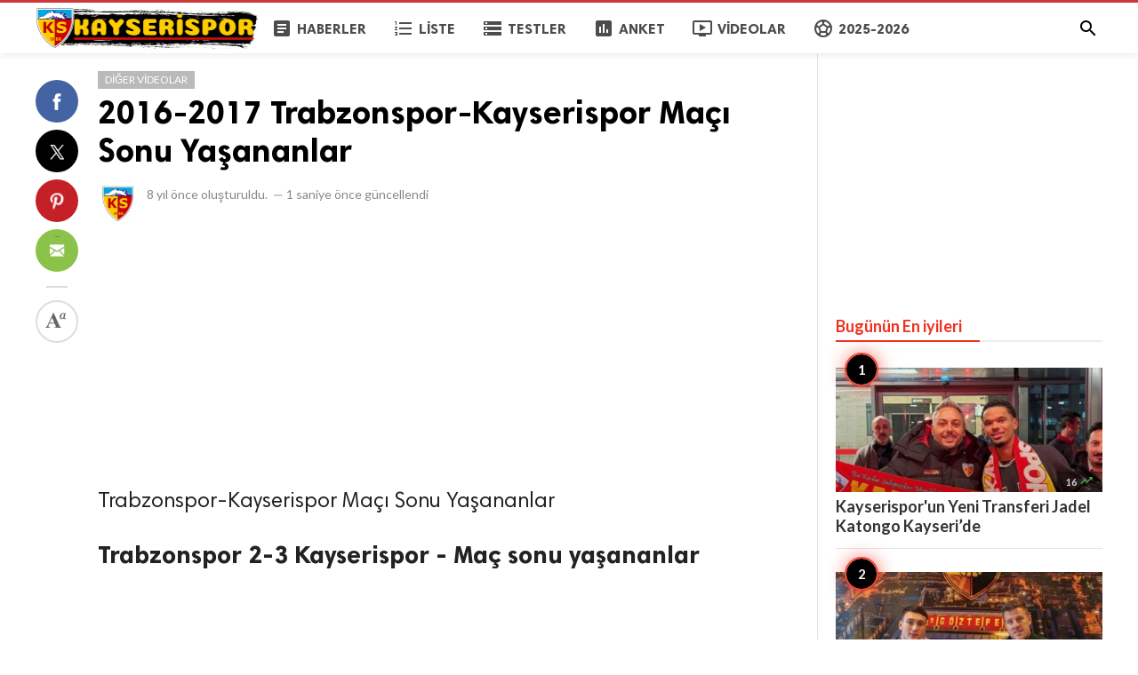

--- FILE ---
content_type: text/html; charset=utf-8
request_url: https://www.google.com/recaptcha/api2/aframe
body_size: 268
content:
<!DOCTYPE HTML><html><head><meta http-equiv="content-type" content="text/html; charset=UTF-8"></head><body><script nonce="2x0Ft3VRV4I3lklcNSN7Lg">/** Anti-fraud and anti-abuse applications only. See google.com/recaptcha */ try{var clients={'sodar':'https://pagead2.googlesyndication.com/pagead/sodar?'};window.addEventListener("message",function(a){try{if(a.source===window.parent){var b=JSON.parse(a.data);var c=clients[b['id']];if(c){var d=document.createElement('img');d.src=c+b['params']+'&rc='+(localStorage.getItem("rc::a")?sessionStorage.getItem("rc::b"):"");window.document.body.appendChild(d);sessionStorage.setItem("rc::e",parseInt(sessionStorage.getItem("rc::e")||0)+1);localStorage.setItem("rc::h",'1768656469709');}}}catch(b){}});window.parent.postMessage("_grecaptcha_ready", "*");}catch(b){}</script></body></html>